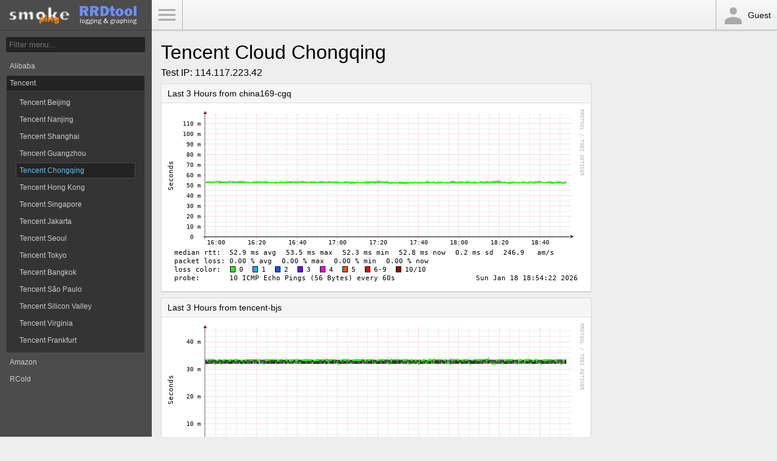

--- FILE ---
content_type: text/html; charset=utf-8
request_url: https://ping.rcold.net/?target=tencent.tencent-ckg
body_size: 1542
content:
<!DOCTYPE html>
<html>
<head>
    <meta name="viewport" content="width=device-width, initial-scale=1">
    <META http-equiv="Refresh" content="60">
    <title>SmokePing Latency Page for Tencent Cloud Chongqing</title>
    <link rel="stylesheet" type="text/css" href="css/smokeping-print.css" media="print">
    <link rel="stylesheet" type="text/css" href="css/smokeping-screen.css" media="screen">
</head>
<body id="body">

<div class="sidebar" id="sidebar">
    <div class="sidebar-header">
        <div class="logo">
            <A HREF="https://oss.oetiker.ch/smokeping/counter.cgi/2.008002"><img alt="Smokeping" src="images/smokeping.png"></a>
        </div>
        <div class="logo">
            <A HREF="https://oss.oetiker.ch/rrdtool/"><img alt="RRDtool" src="images/rrdtool.png"></a>
        </div>
    </div>

    <div class="sidebar-menu">
        <form method="get" action="https://rcold.net/" enctype="multipart/form-data" name="hswitch"><div class="filter"><label for="filter" class="filter-label">Filter:</label><div class="filter-text"><input type="text" name="filter"  size="15" id="filter" onchange="hswitch.submit()" placeholder="Filter menu..." /></div></div></form><ul class="menu">
<li class="menuitem"><a class="menulink" href="?target=alibaba">Alibaba</a>
</li><li class="menuopen"><a class="menulink" href="?target=tencent">Tencent</a>
<ul class="menu">
<li class="menuitem"><a class="menulink" href="?target=tencent.tencent-bjs">Tencent Beijing</a>
</li><li class="menuitem"><a class="menulink" href="?target=tencent.tencent-nkg">Tencent Nanjing</a>
</li><li class="menuitem"><a class="menulink" href="?target=tencent.tencent-sha">Tencent Shanghai</a>
</li><li class="menuitem"><a class="menulink" href="?target=tencent.tencent-can">Tencent Guangzhou</a>
</li><li class="menuactive"><a class="menulinkactive" href="?target=tencent.tencent-ckg">Tencent Chongqing</a>
</li><li class="menuitem"><a class="menulink" href="?target=tencent.tencent-hkg">Tencent Hong Kong</a>
</li><li class="menuitem"><a class="menulink" href="?target=tencent.tencent-sin">Tencent Singapore</a>
</li><li class="menuitem"><a class="menulink" href="?target=tencent.tencent-cgk">Tencent Jakarta</a>
</li><li class="menuitem"><a class="menulink" href="?target=tencent.tencent-sel">Tencent Seoul</a>
</li><li class="menuitem"><a class="menulink" href="?target=tencent.tencent-tyo">Tencent Tokyo</a>
</li><li class="menuitem"><a class="menulink" href="?target=tencent.tencent-bkk">Tencent Bangkok</a>
</li><li class="menuitem"><a class="menulink" href="?target=tencent.tencent-sao">Tencent São Paulo</a>
</li><li class="menuitem"><a class="menulink" href="?target=tencent.tencent-sjc">Tencent Silicon Valley</a>
</li><li class="menuitem"><a class="menulink" href="?target=tencent.tencent-iad">Tencent Virginia</a>
</li><li class="menuitem"><a class="menulink" href="?target=tencent.tencent-fra">Tencent Frankfurt</a>
</li></ul>
</li><li class="menuitem"><a class="menulink" href="?target=amazon">Amazon</a>
</li><li class="menuitem"><a class="menulink" href="?target=rcold">RCold</a>
</li></ul>

    </div>
</div>

<div class="navbar">
    <div class="navbar-menu"><a id="menu-button" href="#">Toggle Menu</a></div>
    <div class="navbar-user"><div class="icon-person"></div>Guest</div>
</div>

<div class="main">
    <h1>Tencent Cloud Chongqing</h1>
    <h2>Test IP: 114.117.223.42</h2>

    <div class="overview">
        
    </div>

    <div class="details">
        <div class="panel"><div class="panel-heading"><h2>Last 3 Hours from china169-cgq</h2></div><div class="panel-body"><a href="?displaymode=n;start=2026-01-18%2015:54;end=now;target=tencent.tencent-ckg~china169-cgq"><IMG ALT="" SRC="images/tencent/tencent-ckg~china169-cgq_last_10800.png"></a></div></div>
<div class="panel"><div class="panel-heading"><h2>Last 3 Hours from tencent-bjs</h2></div><div class="panel-body"><a href="?displaymode=n;start=2026-01-18%2015:54;end=now;target=tencent.tencent-ckg~tencent-bjs"><IMG ALT="" SRC="images/tencent/tencent-ckg~tencent-bjs_last_10800.png"></a></div></div>
<div class="panel"><div class="panel-heading"><h2>Last 30 Hours from china169-cgq</h2></div><div class="panel-body"><a href="?displaymode=n;start=2026-01-17%2012:54;end=now;target=tencent.tencent-ckg~china169-cgq"><IMG ALT="" SRC="images/tencent/tencent-ckg~china169-cgq_last_108000.png"></a></div></div>
<div class="panel"><div class="panel-heading"><h2>Last 30 Hours from tencent-bjs</h2></div><div class="panel-body"><a href="?displaymode=n;start=2026-01-17%2012:54;end=now;target=tencent.tencent-ckg~tencent-bjs"><IMG ALT="" SRC="images/tencent/tencent-ckg~tencent-bjs_last_108000.png"></a></div></div>
<div class="panel"><div class="panel-heading"><h2>Last 10 Days from china169-cgq</h2></div><div class="panel-body"><a href="?displaymode=n;start=2026-01-08%2018:54;end=now;target=tencent.tencent-ckg~china169-cgq"><IMG ALT="" SRC="images/tencent/tencent-ckg~china169-cgq_last_864000.png"></a></div></div>
<div class="panel"><div class="panel-heading"><h2>Last 10 Days from tencent-bjs</h2></div><div class="panel-body"><a href="?displaymode=n;start=2026-01-08%2018:54;end=now;target=tencent.tencent-ckg~tencent-bjs"><IMG ALT="" SRC="images/tencent/tencent-ckg~tencent-bjs_last_864000.png"></a></div></div>
<div class="panel"><div class="panel-heading"><h2>Last 60 Days from china169-cgq</h2></div><div class="panel-body"><a href="?displaymode=n;start=2025-11-19%2018:54;end=now;target=tencent.tencent-ckg~china169-cgq"><IMG ALT="" SRC="images/tencent/tencent-ckg~china169-cgq_last_5184000.png"></a></div></div>
<div class="panel"><div class="panel-heading"><h2>Last 60 Days from tencent-bjs</h2></div><div class="panel-body"><a href="?displaymode=n;start=2025-11-19%2018:54;end=now;target=tencent.tencent-ckg~tencent-bjs"><IMG ALT="" SRC="images/tencent/tencent-ckg~tencent-bjs_last_5184000.png"></a></div></div>

    </div>
</div>
<hr>
<div class="footer">
    <p class="footer-right"><small>Running on <A HREF="https://oss.oetiker.ch/smokeping/counter.cgi/2.008002">SmokePing-2.8.2</A> by <A HREF="https://tobi.oetiker.ch/">Tobi&nbsp;Oetiker</A> and Niko&nbsp;Tyni</small></p>
    <p><small>Maintained by <a href="/cdn-cgi/l/email-protection#ef9d8c80838baf9d8c80838bc1818e828a">Yeuham Wang</a></small></p>
</div>

<script data-cfasync="false" src="/cdn-cgi/scripts/5c5dd728/cloudflare-static/email-decode.min.js"></script><script src="js/prototype/prototype.js" type="text/javascript"></script>
<script src="js/scriptaculous/scriptaculous.js?load=builder,effects,dragdrop" type="text/javascript"></script>
<script src="js/cropper/cropper.js" type="text/javascript"></script>
<script src="js/smokeping.js" type="text/javascript"></script>

<script defer src="https://static.cloudflareinsights.com/beacon.min.js/vcd15cbe7772f49c399c6a5babf22c1241717689176015" integrity="sha512-ZpsOmlRQV6y907TI0dKBHq9Md29nnaEIPlkf84rnaERnq6zvWvPUqr2ft8M1aS28oN72PdrCzSjY4U6VaAw1EQ==" data-cf-beacon='{"version":"2024.11.0","token":"62ccb629c3db40d3afbf3f75642ab6c7","r":1,"server_timing":{"name":{"cfCacheStatus":true,"cfEdge":true,"cfExtPri":true,"cfL4":true,"cfOrigin":true,"cfSpeedBrain":true},"location_startswith":null}}' crossorigin="anonymous"></script>
</body>
</html>
